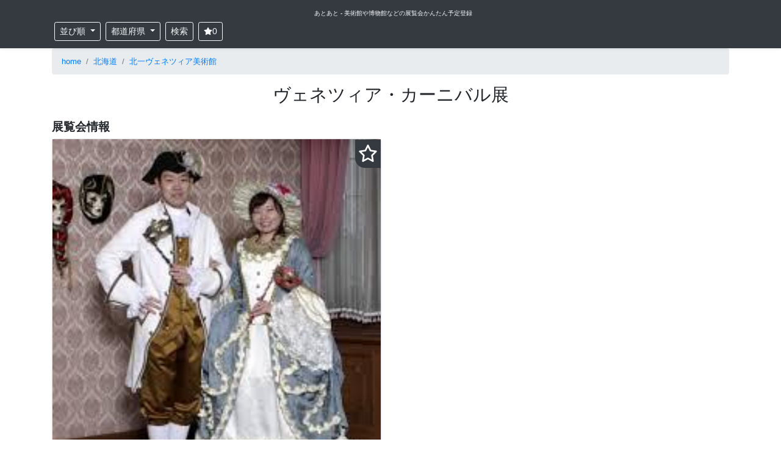

--- FILE ---
content_type: text/html; charset=UTF-8
request_url: https://atoato.net/events/18218
body_size: 13710
content:
<!DOCTYPE html>
<html lang='ja'>
<head>
  <script src="https://www.googleoptimize.com/optimize.js?id=OPT-NQB3XSW"></script>
  <title>ヴェネツィア・カーニバル展｜北一ヴェネツィア美術館｜あとあと</title>
  <meta charset="UTF-8">
  <meta name="viewport" content="width=device-width, initial-scale=1, shrink-to-fit=no">
  <meta name="format-detection" content="telephone=no">
  <meta name="description" content="「ヴェネツィア・カーニバル展」は、北一ヴェネツィア美術館 で 2023年11月28日から2024年2月26日 まで開催される展覧会です。">
  <meta name="thumbnail" content="https://atoato.net/storage/images/events/full/469d1f1ab08a6f61872162e495b4778f7fe72542.jpg">
  
  <meta property="og:locale" content="ja_JP">
  <meta property="og:type" content="article">
  <meta property="og:title" content="ヴェネツィア・カーニバル展｜北一ヴェネツィア美術館">
  <meta property="og:url" content="https://atoato.net/events/18218">
  <meta property="og:site_name" content="あとあと">
  <meta property="og:description" content="「ヴェネツィア・カーニバル展」は、北一ヴェネツィア美術館 で 2023年11月28日から2024年2月26日 まで開催される展覧会です。">
  <meta property="og:image" content="https://atoato.net/ogimage/full/469d1f1ab08a6f61872162e495b4778f7fe72542.jpg">
  <meta name="twitter:title" content="ヴェネツィア・カーニバル展｜北一ヴェネツィア美術館">
  <meta name="twitter:description" content="「ヴェネツィア・カーニバル展」は、北一ヴェネツィア美術館 で 2023年11月28日から2024年2月26日 まで開催される展覧会です。">
  <meta name="twitter:image" content="https://atoato.net/ogimage/full/469d1f1ab08a6f61872162e495b4778f7fe72542.jpg">
  <meta name="twitter:card" content="summary_large_image" />
  <meta name="twitter:site" content="@atoatonet" />
    <link rel="canonical" href="https://atoato.net/events/18218">

  <link rel="stylesheet" href="https://cdn.jsdelivr.net/npm/bootstrap@4.5.3/dist/css/bootstrap.min.css">
  <link rel="stylesheet" href="https://atoato.net/css/album.css">
  <link rel="shortcut icon" href="/favicon.ico">
  <style>
    .pagination {
      justify-content: center;
    }

    h1 {
      font-size: 1.8rem;
    }

    h2, h3, h4 {
      font-size: 1.2rem;
      font-weight: bold;
    }

    h3.card-title {
      font-size: 1rem;
      font-weight: normal;
      margin: 0;
      padding: 0;
    }

    li.breadcrumb-item {
      font-size: 0.8rem;
    }

    #note-container h2 {
      padding: 0.5rem;
      background-color: #eeeeee;
    }

    #note-container h3 {
      background: linear-gradient(transparent 50%, #eeeeee 50%);
    }

    .fa {
      width: 1em;
      height: 1em;
      margin: 0 0;
      vertical-align: -0.125em;
      fill: currentColor;
      stroke: currentColor;
      stroke-width: 0;
    }

    .btn-clip {
      color: yellow;
      background: #343a40;
      padding: 5px;
      border-radius: 0 0 0 1rem;
    }

    .btn-clip-on {
      color: yellow;
    }

    .btn-clip-off {
      color: white;
    }

  </style>
  <script type="text/javascript">
  (function(c,l,a,r,i,t,y){
      c[a]=c[a]||function(){(c[a].q=c[a].q||[]).push(arguments)};
      t=l.createElement(r);t.async=1;t.src="https://www.clarity.ms/tag/"+i;
      y=l.getElementsByTagName(r)[0];y.parentNode.insertBefore(t,y);
  })(window, document, "clarity", "script", "5lrqr7ifmh");
</script>
  <script type="application/ld+json">
  {
  "@context": "https://schema.org",
  "@type": "Event",
  "name": "ヴェネツィア・カーニバル展",
  "startDate": "2023-11-28",
  "endDate": "2024-02-26",
  "description": "「ヴェネツィア・カーニバル展」は、北一ヴェネツィア美術館 で 2023年11月28日から2024年2月26日 まで開催される展覧会です。",
  "location": {
    "@type": "Place",
    "name": "北一ヴェネツィア美術館",
    "address": {
      "@type": "PostalAddress",
      "streetAddress": "北海道小樽市堺町5-27",
      "addressCountry": "JP"
    }
  },
  "offers": {
    "@type": "Offer",
    "availability": "https://schema.org/InStock"
  },
  "performer": {
    "@type": "PerformingGroup",
    "name": "北一ヴェネツィア美術館"
  },
  "image": [
    "https://atoato.net/storage/images/events/full/469d1f1ab08a6f61872162e495b4778f7fe72542.jpg"
   ]
}</script>
<script type="application/ld+json">
  {
    "@context": "https://schema.org",
    "@type": "BreadcrumbList",
    "itemListElement": [
        {
        "@type": "ListItem",
        "position": 1,
        "name": "home",
        "item": "https://atoato.net"
    }
            ,
            {
        "@type": "ListItem",
        "position": 2,
        "name": "北海道",
        "item": "https://atoato.net/events?prefecture=%E5%8C%97%E6%B5%B7%E9%81%93"
    }
            ,
            {
        "@type": "ListItem",
        "position": 3,
        "name": "北一ヴェネツィア美術館",
        "item": "https://atoato.net/museums/17"
    }
            ,
            {
        "@type": "ListItem",
        "position": 4,
        "name": "ヴェネツィア・カーニバル展",
        "item": "https://atoato.net/events/18218"
    }
            ]
}
</script>
  <!-- Global site tag (gtag.js) - Google Analytics -->
<script async src="https://www.googletagmanager.com/gtag/js?id=UA-117242872-2"></script>
<script>
  window.dataLayer = window.dataLayer || [];
  function gtag(){dataLayer.push(arguments);}
  gtag('js', new Date());
  gtag('config', 'UA-117242872-2');

  var trackOutboundLink = function(url) {
    gtag('event', 'click', {
      'event_category': 'outbound',
      'event_label': url,
      'transport_type': 'beacon',
      'event_callback': function(){document.location = url;}
    });
  }

  var trackClip = function(event_id) {
    gtag('event', 'add_myclip', {
      'event_category': 'clip',
      'event_label': event_id,
      'value': '0',
      'non_interaction': true
    });
  }  
</script>
  <script data-ad-client="ca-pub-5567505166457441" async src="https://pagead2.googlesyndication.com/pagead/js/adsbygoogle.js?client=ca-pub-5567505166457441" crossorigin="anonymous"></script>
</head>
<body>
<svg xmlns="http://www.w3.org/2000/svg" xmlns:xlink="http://www.w3.org/1999/xlink" style="display:none;">
<!--
This SVG is used in combination with some of the following libraries:
Font Awesome Free 5.8.2 by @fontawesome  - https://fontawesome.com
License - https://fontawesome.com/license/free (Icons: CC BY 4.0, Fonts: SIL OFL 1.1, Code: MIT License)
-->
  <defs>
  <symbol id="fa-search" viewBox="0 0 512 512"><path fill="currentColor" d="M505 442.7L405.3 343c-4.5-4.5-10.6-7-17-7H372c27.6-35.3 44-79.7 44-128C416 93.1 322.9 0 208 0S0 93.1 0 208s93.1 208 208 208c48.3 0 92.7-16.4 128-44v16.3c0 6.4 2.5 12.5 7 17l99.7 99.7c9.4 9.4 24.6 9.4 33.9 0l28.3-28.3c9.4-9.4 9.4-24.6.1-34zM208 336c-70.7 0-128-57.2-128-128 0-70.7 57.2-128 128-128 70.7 0 128 57.2 128 128 0 70.7-57.2 128-128 128z"></path></symbol>
  <symbol id="fa-bars" viewBox="0 0 448 512"><path fill="currentColor" d="M16 132h416c8.837 0 16-7.163 16-16V76c0-8.837-7.163-16-16-16H16C7.163 60 0 67.163 0 76v40c0 8.837 7.163 16 16 16zm0 160h416c8.837 0 16-7.163 16-16v-40c0-8.837-7.163-16-16-16H16c-8.837 0-16 7.163-16 16v40c0 8.837 7.163 16 16 16zm0 160h416c8.837 0 16-7.163 16-16v-40c0-8.837-7.163-16-16-16H16c-8.837 0-16 7.163-16 16v40c0 8.837 7.163 16 16 16z"></path></symbol>
  <symbol id="fa-tag" viewBox="0 0 512 512"><path fill="currentColor" d="M0 252.118V48C0 21.49 21.49 0 48 0h204.118a48 48 0 0 1 33.941 14.059l211.882 211.882c18.745 18.745 18.745 49.137 0 67.882L293.823 497.941c-18.745 18.745-49.137 18.745-67.882 0L14.059 286.059A48 48 0 0 1 0 252.118zM112 64c-26.51 0-48 21.49-48 48s21.49 48 48 48 48-21.49 48-48-21.49-48-48-48z"></path></symbol>
  <symbol id="fa-twitter" viewBox="0 0 512 512"><path fill="currentColor" d="M459.37 151.716c.325 4.548.325 9.097.325 13.645 0 138.72-105.583 298.558-298.558 298.558-59.452 0-114.68-17.219-161.137-47.106 8.447.974 16.568 1.299 25.34 1.299 49.055 0 94.213-16.568 130.274-44.832-46.132-.975-84.792-31.188-98.112-72.772 6.498.974 12.995 1.624 19.818 1.624 9.421 0 18.843-1.3 27.614-3.573-48.081-9.747-84.143-51.98-84.143-102.985v-1.299c13.969 7.797 30.214 12.67 47.431 13.319-28.264-18.843-46.781-51.005-46.781-87.391 0-19.492 5.197-37.36 14.294-52.954 51.655 63.675 129.3 105.258 216.365 109.807-1.624-7.797-2.599-15.918-2.599-24.04 0-57.828 46.782-104.934 104.934-104.934 30.213 0 57.502 12.67 76.67 33.137 23.715-4.548 46.456-13.32 66.599-25.34-7.798 24.366-24.366 44.833-46.132 57.827 21.117-2.273 41.584-8.122 60.426-16.243-14.292 20.791-32.161 39.308-52.628 54.253z"></path></symbol>
  <symbol id="fa-facebook" viewBox="0 0 512 512"><path fill="currentColor" d="M504 256C504 119 393 8 256 8S8 119 8 256c0 123.78 90.69 226.38 209.25 245V327.69h-63V256h63v-54.64c0-62.15 37-96.48 93.67-96.48 27.14 0 55.52 4.84 55.52 4.84v61h-31.28c-30.8 0-40.41 19.12-40.41 38.73V256h68.78l-11 71.69h-57.78V501C413.31 482.38 504 379.78 504 256z"></path></symbol>
  <symbol id="fa-get-pocket" viewBox="0 0 448 512"><path fill="currentColor" d="M407.6 64h-367C18.5 64 0 82.5 0 104.6v135.2C0 364.5 99.7 464 224.2 464c124 0 223.8-99.5 223.8-224.2V104.6c0-22.4-17.7-40.6-40.4-40.6zm-162 268.5c-12.4 11.8-31.4 11.1-42.4 0C89.5 223.6 88.3 227.4 88.3 209.3c0-16.9 13.8-30.7 30.7-30.7 17 0 16.1 3.8 105.2 89.3 90.6-86.9 88.6-89.3 105.5-89.3 16.9 0 30.7 13.8 30.7 30.7 0 17.8-2.9 15.7-114.8 123.2z"></path></symbol>
  <symbol id="fa-instagram" viewBox="0 0 448 512"><path fill="currentColor" d="M224.1 141c-63.6 0-114.9 51.3-114.9 114.9s51.3 114.9 114.9 114.9S339 319.5 339 255.9 287.7 141 224.1 141zm0 189.6c-41.1 0-74.7-33.5-74.7-74.7s33.5-74.7 74.7-74.7 74.7 33.5 74.7 74.7-33.6 74.7-74.7 74.7zm146.4-194.3c0 14.9-12 26.8-26.8 26.8-14.9 0-26.8-12-26.8-26.8s12-26.8 26.8-26.8 26.8 12 26.8 26.8zm76.1 27.2c-1.7-35.9-9.9-67.7-36.2-93.9-26.2-26.2-58-34.4-93.9-36.2-37-2.1-147.9-2.1-184.9 0-35.8 1.7-67.6 9.9-93.9 36.1s-34.4 58-36.2 93.9c-2.1 37-2.1 147.9 0 184.9 1.7 35.9 9.9 67.7 36.2 93.9s58 34.4 93.9 36.2c37 2.1 147.9 2.1 184.9 0 35.9-1.7 67.7-9.9 93.9-36.2 26.2-26.2 34.4-58 36.2-93.9 2.1-37 2.1-147.8 0-184.8zM398.8 388c-7.8 19.6-22.9 34.7-42.6 42.6-29.5 11.7-99.5 9-132.1 9s-102.7 2.6-132.1-9c-19.6-7.8-34.7-22.9-42.6-42.6-11.7-29.5-9-99.5-9-132.1s-2.6-102.7 9-132.1c7.8-19.6 22.9-34.7 42.6-42.6 29.5-11.7 99.5-9 132.1-9s102.7-2.6 132.1 9c19.6 7.8 34.7 22.9 42.6 42.6 11.7 29.5 9 99.5 9 132.1s2.7 102.7-9 132.1z"></path></symbol>
  <symbol id="fas-bookmark" viewBox="0 0 576 512"><path fill="currentColor" d="M381.2 150.3L524.9 171.5C536.8 173.2 546.8 181.6 550.6 193.1C554.4 204.7 551.3 217.3 542.7 225.9L438.5 328.1L463.1 474.7C465.1 486.7 460.2 498.9 450.2 506C440.3 513.1 427.2 514 416.5 508.3L288.1 439.8L159.8 508.3C149 514 135.9 513.1 126 506C116.1 498.9 111.1 486.7 113.2 474.7L137.8 328.1L33.58 225.9C24.97 217.3 21.91 204.7 25.69 193.1C29.46 181.6 39.43 173.2 51.42 171.5L195 150.3L259.4 17.97C264.7 6.954 275.9-.0391 288.1-.0391C300.4-.0391 311.6 6.954 316.9 17.97L381.2 150.3z"></path></symbol>
  <symbol id="far-bookmark" viewBox="0 0 576 512"><path fill="currentColor" d="M287.9 0C297.1 0 305.5 5.25 309.5 13.52L378.1 154.8L531.4 177.5C540.4 178.8 547.8 185.1 550.7 193.7C553.5 202.4 551.2 211.9 544.8 218.2L433.6 328.4L459.9 483.9C461.4 492.9 457.7 502.1 450.2 507.4C442.8 512.7 432.1 513.4 424.9 509.1L287.9 435.9L150.1 509.1C142.9 513.4 133.1 512.7 125.6 507.4C118.2 502.1 114.5 492.9 115.1 483.9L142.2 328.4L31.11 218.2C24.65 211.9 22.36 202.4 25.2 193.7C28.03 185.1 35.5 178.8 44.49 177.5L197.7 154.8L266.3 13.52C270.4 5.249 278.7 0 287.9 0L287.9 0zM287.9 78.95L235.4 187.2C231.9 194.3 225.1 199.3 217.3 200.5L98.98 217.9L184.9 303C190.4 308.5 192.9 316.4 191.6 324.1L171.4 443.7L276.6 387.5C283.7 383.7 292.2 383.7 299.2 387.5L404.4 443.7L384.2 324.1C382.9 316.4 385.5 308.5 391 303L476.9 217.9L358.6 200.5C350.7 199.3 343.9 194.3 340.5 187.2L287.9 78.95z"></path></symbol>
  
  <symbol id="fa-th-large" viewBox="0 0 512 512"><path fill="currentColor" d="M296 32h192c13.255 0 24 10.745 24 24v160c0 13.255-10.745 24-24 24H296c-13.255 0-24-10.745-24-24V56c0-13.255 10.745-24 24-24zm-80 0H24C10.745 32 0 42.745 0 56v160c0 13.255 10.745 24 24 24h192c13.255 0 24-10.745 24-24V56c0-13.255-10.745-24-24-24zM0 296v160c0 13.255 10.745 24 24 24h192c13.255 0 24-10.745 24-24V296c0-13.255-10.745-24-24-24H24c-13.255 0-24 10.745-24 24zm296 184h192c13.255 0 24-10.745 24-24V296c0-13.255-10.745-24-24-24H296c-13.255 0-24 10.745-24 24v160c0 13.255 10.745 24 24 24z"></path></symbol>
  <symbol id="fa-th-list" viewBox="0 0 512 512"><path fill="currentColor" d="M149.333 216v80c0 13.255-10.745 24-24 24H24c-13.255 0-24-10.745-24-24v-80c0-13.255 10.745-24 24-24h101.333c13.255 0 24 10.745 24 24zM0 376v80c0 13.255 10.745 24 24 24h101.333c13.255 0 24-10.745 24-24v-80c0-13.255-10.745-24-24-24H24c-13.255 0-24 10.745-24 24zM125.333 32H24C10.745 32 0 42.745 0 56v80c0 13.255 10.745 24 24 24h101.333c13.255 0 24-10.745 24-24V56c0-13.255-10.745-24-24-24zm80 448H488c13.255 0 24-10.745 24-24v-80c0-13.255-10.745-24-24-24H205.333c-13.255 0-24 10.745-24 24v80c0 13.255 10.745 24 24 24zm-24-424v80c0 13.255 10.745 24 24 24H488c13.255 0 24-10.745 24-24V56c0-13.255-10.745-24-24-24H205.333c-13.255 0-24 10.745-24 24zm24 264H488c13.255 0 24-10.745 24-24v-80c0-13.255-10.745-24-24-24H205.333c-13.255 0-24 10.745-24 24v80c0 13.255 10.745 24 24 24z"></path></symbol>
  </defs>
</svg>
  <header class="sticky-top">
    <div class="navbar-dark bg-dark shadow-sm p-2">
      <div class='container text-center'>
        <a href="/" class="text-light ml-2" style='font-size:10px'>
          あとあと - 美術館や博物館などの展覧会かんたん予定登録
        </a>
      </div>
      <div class="container d-flex justify-content-between flex-nowrap">
        <div class="m-1 btn-group">
          <div class="dropdown">
            <button type="button" class="btn btn-outline-light dropdown-toggle btn-sm mr-2" id="dropdownMenuButton" data-toggle="dropdown" aria-haspopup="true" aria-expanded="false">
              並び順
            </button>
            <div class="dropdown-menu" aria-labelledby="dropdownMenuButton">
                            <a class="dropdown-item " href="https://atoato.net/events?orderby=1">終了間近</a>
                            <a class="dropdown-item " href="https://atoato.net/events?orderby=2">最新追加</a>
                          </div>
          </div>

          <div>
            <button id="search_btn_pref" type="button" class="btn btn-outline-light dropdown-toggle btn-sm" data-toggle="modal" data-target="#prefModal" aria-haspopup="true" aria-expanded="false">
              都道府県
            </button>
          </div>

          <div class='ml-2'>
            <button type="button" class="btn btn-outline-light btn-sm" data-toggle="modal" data-target="#searchModal" id="buttonSearchModal">
            検索
            </button>
          </div>

          <div class='ml-2'>
            <button type="button" class="btn btn-outline-light btn-sm" id="btn-myclip" data-toggle="modal" data-target="#myclipsModal" aria-haspopup="true" aria-expanded="false">
            <svg class="fa fas-bookmark"><use xlink:href="#fas-bookmark"/></svg><span class='clips-count'>0</span>
            </button>
          </div>
        </div>
      </div>
    </div>
  </header>

  <div class='container'>
<nav aria-label="パンくずリスト">
<ol class="breadcrumb">
<li class="breadcrumb-item"><a href='https://atoato.net' title='home'>home</a></li>
<li class="breadcrumb-item"><a href='https://atoato.net/events?prefecture=%E5%8C%97%E6%B5%B7%E9%81%93' title='北海道'>北海道</a></li>
<li class="breadcrumb-item"><a href='https://atoato.net/museums/17' title='北一ヴェネツィア美術館'>北一ヴェネツィア美術館</a></li>

</ol>
</nav>
</div>
  <main role="main">
    <section class="text-center">
      <div class="container">
        <h1 class="mt-3">ヴェネツィア・カーニバル展</h1>
        
      </div>
    </section>

    <div class="container">

  <div class="text-center mb-3">
    <div class="row">

      <div class="col-sm-6">

        <h2 class='text-left mt-3'>展覧会情報</h2>

        <div class="border shadow-sm rounded">
          
                                   
                                <img width="540" height="764" style="width:100%; height:auto;" src="/storage/images/events/full/469d1f1ab08a6f61872162e495b4778f7fe72542.jpg" class="img-fluid eyecatch" alt="ヴェネツィア・カーニバル展" title="ヴェネツィア・カーニバル展">
                              <span style='font-size:2rem;position:absolute;right:1rem;cursor:pointer;'><span class="btn-clip" data-event-id='18218'><svg class="fa fas-bookmark"><use xlink:href="#fas-bookmark"/></svg></span></span>
        </div>

        <div class="rounded my-3 p-2  bg-dark text-white  ">
          <a class="btn my-2 shadow-sm btn-sm btn-info disabled" href="https://timetr.ee/ne?category=2&amp;title=[北海道]ヴェネツィア・カーニバル展&amp;location=北一ヴェネツィア美術館&amp;note=2023年11月28日~2024年2月26日&amp;url=https://atoato.net/events/18218" rel="nofollow noopener noreferrer" onclick="trackOutboundLink('https://timetr.ee/ne?category=2&amp;title=[北海道]ヴェネツィア・カーニバル展&amp;location=北一ヴェネツィア美術館&amp;note=2023年11月28日~2024年2月26日&amp;url=https://atoato.net/events/18218'); return false;">TimeTreeで予定登録する</a>
          <a class="btn my-2 shadow-sm btn-sm btn-primary disabled" href="http://www.google.com/calendar/event?action=TEMPLATE&amp;text=ヴェネツィア・カーニバル展&amp;details=2023年11月28日~2024年2月26日&lt;br /&gt;https://atoato.net/events/18218&amp;location=北一ヴェネツィア美術館&amp;dates=20231128/20240226" rel="nofollow noopener noreferrer" onclick="trackOutboundLink('http://www.google.com/calendar/event?action=TEMPLATE&amp;text=ヴェネツィア・カーニバル展&amp;details=2023年11月28日~2024年2月26日&lt;br /&gt;https://atoato.net/events/18218&amp;location=北一ヴェネツィア美術館&amp;dates=20231128/20240226'); return false;">Googleで予定登録する</a>

          <div class="">
                          <span class='text-muted'>終了<small>（予定登録はできません）</small></span>
                        </div>
        </div>

        <div class='bg-light p-2 rounded'>
          <div class="text-left">
            <h3>開催期間</h3>
            <div class="text-muted">2023年11月28日 〜 2024年2月26日 まで</div>
          </div>

          
          <div class="text-left my-3">
            <h4>会場</h4>
            <div>
              <a href="https://atoato.net/museums/17" title='北一ヴェネツィア美術館'>北一ヴェネツィア美術館</a>
              【<a href="https://www.google.com/maps/search/?api=1&query=北海道小樽市堺町5-27 北一ヴェネツィア美術館" title='北一ヴェネツィア美術館の所在地' rel='nofollow noopener noreferrer' target="_blank">北海道小樽市堺町5-27</a>】
            </div>
          </div>
        </div>

        <div>
          <div class="mt-2 mb-1 bg-light rounded">
                      <script async src="https://pagead2.googlesyndication.com/pagead/js/adsbygoogle.js?client=ca-pub-5567505166457441" crossorigin="anonymous"></script>
<!-- display_wide -->
<ins class="adsbygoogle"
     style="display:block"
     data-ad-client="ca-pub-5567505166457441"
     data-ad-slot="3680074184"
     data-ad-format="auto"
     data-full-width-responsive="true"></ins>
<script>
     (adsbygoogle = window.adsbygoogle || []).push({});
</script>
                    </div>

          <a href="https://venezia-museum.or.jp/" class="btn btn-primary shadow-sm" rel='nofollow noopener noreferrer' target="_blank" title="展覧会公式サイトへ行く"><b>» 展覧会公式サイトへ行く</b></a>
        </div>

        <div class="my-4 text-center sns-share">
  <div><span class="text-muted"><small>この展覧会をSNSでシェアしよう！</small></span></div>
  <a class="btn btn-light" title="twitterでシェア" alt="twitterでシェア" href="https://twitter.com/share?url=https://atoato.net/events/18218&text=ヴェネツィア・カーニバル展｜北一ヴェネツィア美術館｜あとあと&related=atoatonet" target="_blank" rel="nofollow noopener noreferrer"><svg class="fa fa-twitter"><use xlink:href="#fa-twitter"/></svg></a>
  <a class="btn btn-light" title="facebookでシェア" alt="facebookでシェア" href="http://www.facebook.com/share.php?u=https://atoato.net/events/18218" target="_blank" rel="nofollow noopener noreferrer"><svg class="fa fa-facebook"><use xlink:href="#fa-facebook"/></svg></a>
  <a class="btn btn-light" title="hatenaでシェア" alt="hatenaでシェア" href="http://b.hatena.ne.jp/entry/https://atoato.net/events/18218" target="_blank" rel="nofollow noopener noreferrer"><span class='font-weight-bold'>B!</span></a>
  <a class="btn btn-light" title="pocketでシェア" alt="pocketでシェア" href="http://getpocket.com/edit?url=https://atoato.net/events/18218&title=ヴェネツィア・カーニバル展｜北一ヴェネツィア美術館｜あとあと" rel="nofollow noopener noreferrer" target="_blank"><svg class="fa fa-get-pocket"><use xlink:href="#fa-get-pocket"/></svg></a>
</div>
        

        
        <div class='list-group text-left my-5 ad-banner'>
          <a href="https://bit.ly/3qc0MLs" rel="nofollow noopener noreferrer" class="list-group-item p-2 list-group-item-action" onclick="trackOutboundLink('https://bit.ly/3qc0MLs'); return false;" target='_blank'>
            <div class="media">
              <img src="[data-uri]" data-src="https://atoato.net/storage/images/ad/monobuzz_eyecatch.jpg" class="rounded border lazyload" width="178" height="178" style='width:178px;height:178px;' alt="単眼鏡のおすすめはビクセン マルチモノキュラー。美術鑑賞に必携でしょ！" title="単眼鏡のおすすめはビクセン マルチモノキュラー。美術鑑賞に必携でしょ！">
              <noscript><img src="https://atoato.net/storage/images/ad/monobuzz_eyecatch.jpg" alt="単眼鏡のおすすめはビクセン マルチモノキュラー。美術鑑賞に必携でしょ！"></noscript>
              <div class="media-body align-self-center ml-2">
                <div><b>人気の単眼鏡を徹底比較</b>：美術鑑賞が数倍楽しめる単眼鏡のおすすめ理由も紹介！</div>
              </div>
            </div>
          </a>

          
        </div>
      </div>

      <div class="col-sm-6 text-left">

        <div class='mt-3 mb-3'>
          <h2>同じ会場の展覧会</h2>
           <div class="list-group">


<div class="position-relative mb-2">
<a href="https://atoato.net/events/20557" title="アートなガラスのいきもの展－巨匠が生み出す“命のかたち”－" class="list-group-item clearfix p-2 list-group-item-action  bg-dark text-white  ">
    <div class='media'>
        
        
                    <img src="/storage/images/nodata.png" width="180" height="180" alt="アートなガラスのいきもの展－巨匠が生み出す“命のかたち”－ の展覧会画像" class="rounded border mr-2">
                <div class='media-body'>
        <h3 class='card-title mt-1 mb-2 font-weight-bold'>アートなガラスのいきもの展－巨匠が生み出す“命のかたち”－</h3>
        <div>
        北一ヴェネツィア美術館
        </br>
                                    <span><span class='font-weight-bold'>終了</span> 2025年4月15日〜2025年8月25日
                        </div>
        </div>
    </div>
</a>
<a class="badge badge-sm badge-dark shadow-sm my-2 ml-1 position-absolute" style='left:0;top:0;z-index:10;' href="https://atoato.net/events?prefecture=%E5%8C%97%E6%B5%B7%E9%81%93" title="北海道の展覧会">北海道</a>
<span style='font-size:1rem;position:absolute;left:163px;top:12px;cursor:pointer;z-index:11;' class='shadow-sm'><span rel='nofollow noopener noreferrer' class="m-0 btn-clip" data-event-id='20557'><svg class="fa fas-bookmark"><use xlink:href="#fas-bookmark"/></svg></span></span>
</div>



<div class="position-relative mb-2">
<a href="https://atoato.net/events/20345" title="ヴェネツィアガラスの巨匠展－世界を魅了する至高の芸術－" class="list-group-item clearfix p-2 list-group-item-action  bg-dark text-white  ">
    <div class='media'>
        
        
                    <img src="/storage/images/nodata.png" width="180" height="180" alt="ヴェネツィアガラスの巨匠展－世界を魅了する至高の芸術－ の展覧会画像" class="rounded border mr-2">
                <div class='media-body'>
        <h3 class='card-title mt-1 mb-2 font-weight-bold'>ヴェネツィアガラスの巨匠展－世界を魅了する至高の芸術－</h3>
        <div>
        北一ヴェネツィア美術館
        </br>
                                    <span><span class='font-weight-bold'>終了</span> 2024年12月3日〜2025年3月3日
                        </div>
        </div>
    </div>
</a>
<a class="badge badge-sm badge-dark shadow-sm my-2 ml-1 position-absolute" style='left:0;top:0;z-index:10;' href="https://atoato.net/events?prefecture=%E5%8C%97%E6%B5%B7%E9%81%93" title="北海道の展覧会">北海道</a>
<span style='font-size:1rem;position:absolute;left:163px;top:12px;cursor:pointer;z-index:11;' class='shadow-sm'><span rel='nofollow noopener noreferrer' class="m-0 btn-clip" data-event-id='20345'><svg class="fa fas-bookmark"><use xlink:href="#fas-bookmark"/></svg></span></span>
</div>



<div class="position-relative mb-2">
<a href="https://atoato.net/events/19991" title="ヴェネツィアガラスの水族館－色とりどりに輝く海の世界－" class="list-group-item clearfix p-2 list-group-item-action  bg-dark text-white  ">
    <div class='media'>
        
                            
                    <img src="/storage/images/events/small/32da3944601ed00f54e62c25a03d9fb8b9c1cbc5.jpg" width="180" height="180" alt="ヴェネツィアガラスの水族館－色とりどりに輝く海の世界－ の展覧会画像" class="rounded border mr-2">
                <div class='media-body'>
        <h3 class='card-title mt-1 mb-2 font-weight-bold'>ヴェネツィアガラスの水族館－色とりどりに輝く海の世界－</h3>
        <div>
        北一ヴェネツィア美術館
        </br>
                                    <span><span class='font-weight-bold'>終了</span> 2024年6月4日〜2024年9月2日
                        </div>
        </div>
    </div>
</a>
<a class="badge badge-sm badge-dark shadow-sm my-2 ml-1 position-absolute" style='left:0;top:0;z-index:10;' href="https://atoato.net/events?prefecture=%E5%8C%97%E6%B5%B7%E9%81%93" title="北海道の展覧会">北海道</a>
<span style='font-size:1rem;position:absolute;left:163px;top:12px;cursor:pointer;z-index:11;' class='shadow-sm'><span rel='nofollow noopener noreferrer' class="m-0 btn-clip" data-event-id='19991'><svg class="fa fas-bookmark"><use xlink:href="#fas-bookmark"/></svg></span></span>
</div>



<div class="position-relative mb-2">
<a href="https://atoato.net/events/19517" title="ヴィットリオ・コスタンティーニの世界—ヴェネツィアガラスのきらめく息吹—" class="list-group-item clearfix p-2 list-group-item-action  bg-dark text-white  ">
    <div class='media'>
        
                            
                    <img loading="lazy" src="[data-uri]" data-src="/storage/images/events/small/6de72f0040169ffb17892601bf11105fa79897b3.jpg" width="180" height="180" alt="ヴィットリオ・コスタンティーニの世界—ヴェネツィアガラスのきらめく息吹— の展覧会画像" title="ヴィットリオ・コスタンティーニの世界—ヴェネツィアガラスのきらめく息吹— の展覧会画像" class="rounded border lazyload mr-2">
            <noscript><img src="/storage/images/events/small/6de72f0040169ffb17892601bf11105fa79897b3.jpg" width="180" height="180" alt="ヴィットリオ・コスタンティーニの世界—ヴェネツィアガラスのきらめく息吹— の展覧会画像" class="rounded border mr-2"></noscript>
                <div class='media-body'>
        <h3 class='card-title mt-1 mb-2 font-weight-bold'>ヴィットリオ・コスタンティーニの世界—ヴェネツィアガラスのきらめく息吹—</h3>
        <div>
        北一ヴェネツィア美術館
        </br>
                                    <span><span class='font-weight-bold'>終了</span> 2024年2月27日〜2024年6月3日
                        </div>
        </div>
    </div>
</a>
<a class="badge badge-sm badge-dark shadow-sm my-2 ml-1 position-absolute" style='left:0;top:0;z-index:10;' href="https://atoato.net/events?prefecture=%E5%8C%97%E6%B5%B7%E9%81%93" title="北海道の展覧会">北海道</a>
<span style='font-size:1rem;position:absolute;left:163px;top:12px;cursor:pointer;z-index:11;' class='shadow-sm'><span rel='nofollow noopener noreferrer' class="m-0 btn-clip" data-event-id='19517'><svg class="fa fas-bookmark"><use xlink:href="#fas-bookmark"/></svg></span></span>
</div>



<div class="position-relative mb-2">
<a href="https://atoato.net/events/17856" title="ゴッホ・モザイクガラス絵画展—ヴェネツィアガラスが描くゴッホの色彩と迫力—" class="list-group-item clearfix p-2 list-group-item-action  bg-dark text-white  ">
    <div class='media'>
        
                            
                    <img loading="lazy" src="[data-uri]" data-src="/storage/images/events/small/bd8d41ef13dd5804e21d3e8a88b1ee200d7017db.jpg" width="180" height="180" alt="ゴッホ・モザイクガラス絵画展—ヴェネツィアガラスが描くゴッホの色彩と迫力— の展覧会画像" title="ゴッホ・モザイクガラス絵画展—ヴェネツィアガラスが描くゴッホの色彩と迫力— の展覧会画像" class="rounded border lazyload mr-2">
            <noscript><img src="/storage/images/events/small/bd8d41ef13dd5804e21d3e8a88b1ee200d7017db.jpg" width="180" height="180" alt="ゴッホ・モザイクガラス絵画展—ヴェネツィアガラスが描くゴッホの色彩と迫力— の展覧会画像" class="rounded border mr-2"></noscript>
                <div class='media-body'>
        <h3 class='card-title mt-1 mb-2 font-weight-bold'>ゴッホ・モザイクガラス絵画展—ヴェネツィアガラスが描くゴッホの色彩と迫力—</h3>
        <div>
        北一ヴェネツィア美術館
        </br>
                                    <span><span class='font-weight-bold'>終了</span> 2023年8月29日〜2024年2月26日
                        </div>
        </div>
    </div>
</a>
<a class="badge badge-sm badge-dark shadow-sm my-2 ml-1 position-absolute" style='left:0;top:0;z-index:10;' href="https://atoato.net/events?prefecture=%E5%8C%97%E6%B5%B7%E9%81%93" title="北海道の展覧会">北海道</a>
<span style='font-size:1rem;position:absolute;left:163px;top:12px;cursor:pointer;z-index:11;' class='shadow-sm'><span rel='nofollow noopener noreferrer' class="m-0 btn-clip" data-event-id='17856'><svg class="fa fas-bookmark"><use xlink:href="#fas-bookmark"/></svg></span></span>
</div>



<div class="position-relative mb-2">
<a href="https://atoato.net/events/17142" title="ゴッホ・モザイクガラス絵画展" class="list-group-item clearfix p-2 list-group-item-action  bg-dark text-white  ">
    <div class='media'>
        
                            
                    <img loading="lazy" src="[data-uri]" data-src="/storage/images/events/small/7a678a16d150cdf2bf96e19cba41771fa2f14de7.jpg" width="180" height="180" alt="ゴッホ・モザイクガラス絵画展 の展覧会画像" title="ゴッホ・モザイクガラス絵画展 の展覧会画像" class="rounded border lazyload mr-2">
            <noscript><img src="/storage/images/events/small/7a678a16d150cdf2bf96e19cba41771fa2f14de7.jpg" width="180" height="180" alt="ゴッホ・モザイクガラス絵画展 の展覧会画像" class="rounded border mr-2"></noscript>
                <div class='media-body'>
        <h3 class='card-title mt-1 mb-2 font-weight-bold'>ゴッホ・モザイクガラス絵画展</h3>
        <div>
        北一ヴェネツィア美術館
        </br>
                                    <span><span class='font-weight-bold'>終了</span> 2023年8月29日〜2023年11月27日
                        </div>
        </div>
    </div>
</a>
<a class="badge badge-sm badge-dark shadow-sm my-2 ml-1 position-absolute" style='left:0;top:0;z-index:10;' href="https://atoato.net/events?prefecture=%E5%8C%97%E6%B5%B7%E9%81%93" title="北海道の展覧会">北海道</a>
<span style='font-size:1rem;position:absolute;left:163px;top:12px;cursor:pointer;z-index:11;' class='shadow-sm'><span rel='nofollow noopener noreferrer' class="m-0 btn-clip" data-event-id='17142'><svg class="fa fas-bookmark"><use xlink:href="#fas-bookmark"/></svg></span></span>
</div>



<div class="position-relative mb-2">
<a href="https://atoato.net/events/16453" title="ヴェネツィアガラスの生き物展" class="list-group-item clearfix p-2 list-group-item-action  bg-dark text-white  ">
    <div class='media'>
        
                            
                    <img loading="lazy" src="[data-uri]" data-src="/storage/images/events/small/c8023ebd98fa87e3ed55d757fbd32d9e5da9caa8.jpg" width="180" height="180" alt="ヴェネツィアガラスの生き物展 の展覧会画像" title="ヴェネツィアガラスの生き物展 の展覧会画像" class="rounded border lazyload mr-2">
            <noscript><img src="/storage/images/events/small/c8023ebd98fa87e3ed55d757fbd32d9e5da9caa8.jpg" width="180" height="180" alt="ヴェネツィアガラスの生き物展 の展覧会画像" class="rounded border mr-2"></noscript>
                <div class='media-body'>
        <h3 class='card-title mt-1 mb-2 font-weight-bold'>ヴェネツィアガラスの生き物展</h3>
        <div>
        北一ヴェネツィア美術館
        </br>
                                    <span><span class='font-weight-bold'>終了</span> 2023年6月13日〜2023年8月28日
                        </div>
        </div>
    </div>
</a>
<a class="badge badge-sm badge-dark shadow-sm my-2 ml-1 position-absolute" style='left:0;top:0;z-index:10;' href="https://atoato.net/events?prefecture=%E5%8C%97%E6%B5%B7%E9%81%93" title="北海道の展覧会">北海道</a>
<span style='font-size:1rem;position:absolute;left:163px;top:12px;cursor:pointer;z-index:11;' class='shadow-sm'><span rel='nofollow noopener noreferrer' class="m-0 btn-clip" data-event-id='16453'><svg class="fa fas-bookmark"><use xlink:href="#fas-bookmark"/></svg></span></span>
</div>



<div class="position-relative mb-2">
<a href="https://atoato.net/events/16739" title="ヴェネツィアガラスの生き物展—ガラスに込められた生命の輝き—" class="list-group-item clearfix p-2 list-group-item-action  bg-dark text-white  ">
    <div class='media'>
        
                            
                    <img loading="lazy" src="[data-uri]" data-src="/storage/images/events/small/50b1418e726acab00f19c287ac5fcf62177b9ba7.jpg" width="180" height="180" alt="ヴェネツィアガラスの生き物展—ガラスに込められた生命の輝き— の展覧会画像" title="ヴェネツィアガラスの生き物展—ガラスに込められた生命の輝き— の展覧会画像" class="rounded border lazyload mr-2">
            <noscript><img src="/storage/images/events/small/50b1418e726acab00f19c287ac5fcf62177b9ba7.jpg" width="180" height="180" alt="ヴェネツィアガラスの生き物展—ガラスに込められた生命の輝き— の展覧会画像" class="rounded border mr-2"></noscript>
                <div class='media-body'>
        <h3 class='card-title mt-1 mb-2 font-weight-bold'>ヴェネツィアガラスの生き物展—ガラスに込められた生命の輝き—</h3>
        <div>
        北一ヴェネツィア美術館
        </br>
                                    <span><span class='font-weight-bold'>終了</span> 2023年6月13日〜2023年8月28日
                        </div>
        </div>
    </div>
</a>
<a class="badge badge-sm badge-dark shadow-sm my-2 ml-1 position-absolute" style='left:0;top:0;z-index:10;' href="https://atoato.net/events?prefecture=%E5%8C%97%E6%B5%B7%E9%81%93" title="北海道の展覧会">北海道</a>
<span style='font-size:1rem;position:absolute;left:163px;top:12px;cursor:pointer;z-index:11;' class='shadow-sm'><span rel='nofollow noopener noreferrer' class="m-0 btn-clip" data-event-id='16739'><svg class="fa fas-bookmark"><use xlink:href="#fas-bookmark"/></svg></span></span>
</div>



<div class="position-relative mb-2">
<a href="https://atoato.net/events/16005" title="華やぎのヴェネツィアン・グラス展—貴族が愛した至高の芸術—" class="list-group-item clearfix p-2 list-group-item-action  bg-dark text-white  ">
    <div class='media'>
        
                            
                    <img loading="lazy" src="[data-uri]" data-src="/storage/images/events/small/5eef34b12caedef1ed80d06affedf48f692806fe.jpg" width="180" height="180" alt="華やぎのヴェネツィアン・グラス展—貴族が愛した至高の芸術— の展覧会画像" title="華やぎのヴェネツィアン・グラス展—貴族が愛した至高の芸術— の展覧会画像" class="rounded border lazyload mr-2">
            <noscript><img src="/storage/images/events/small/5eef34b12caedef1ed80d06affedf48f692806fe.jpg" width="180" height="180" alt="華やぎのヴェネツィアン・グラス展—貴族が愛した至高の芸術— の展覧会画像" class="rounded border mr-2"></noscript>
                <div class='media-body'>
        <h3 class='card-title mt-1 mb-2 font-weight-bold'>華やぎのヴェネツィアン・グラス展—貴族が愛した至高の芸術—</h3>
        <div>
        北一ヴェネツィア美術館
        </br>
                                    <span><span class='font-weight-bold'>終了</span> 2023年4月11日〜2023年6月12日
                        </div>
        </div>
    </div>
</a>
<a class="badge badge-sm badge-dark shadow-sm my-2 ml-1 position-absolute" style='left:0;top:0;z-index:10;' href="https://atoato.net/events?prefecture=%E5%8C%97%E6%B5%B7%E9%81%93" title="北海道の展覧会">北海道</a>
<span style='font-size:1rem;position:absolute;left:163px;top:12px;cursor:pointer;z-index:11;' class='shadow-sm'><span rel='nofollow noopener noreferrer' class="m-0 btn-clip" data-event-id='16005'><svg class="fa fas-bookmark"><use xlink:href="#fas-bookmark"/></svg></span></span>
</div>



<div class="position-relative mb-2">
<a href="https://atoato.net/events/14640" title="ヴェネツィアレースガラス展—ガラスの糸が紡ぐ美しきレースの世界—" class="list-group-item clearfix p-2 list-group-item-action  bg-dark text-white  ">
    <div class='media'>
        
                            
                    <img loading="lazy" src="[data-uri]" data-src="/storage/images/events/small/ce169723b1b7650d8b2cc27e3d7f19ec45e8957f.jpg" width="180" height="180" alt="ヴェネツィアレースガラス展—ガラスの糸が紡ぐ美しきレースの世界— の展覧会画像" title="ヴェネツィアレースガラス展—ガラスの糸が紡ぐ美しきレースの世界— の展覧会画像" class="rounded border lazyload mr-2">
            <noscript><img src="/storage/images/events/small/ce169723b1b7650d8b2cc27e3d7f19ec45e8957f.jpg" width="180" height="180" alt="ヴェネツィアレースガラス展—ガラスの糸が紡ぐ美しきレースの世界— の展覧会画像" class="rounded border mr-2"></noscript>
                <div class='media-body'>
        <h3 class='card-title mt-1 mb-2 font-weight-bold'>ヴェネツィアレースガラス展—ガラスの糸が紡ぐ美しきレースの世界—</h3>
        <div>
        北一ヴェネツィア美術館
        </br>
                                    <span><span class='font-weight-bold'>終了</span> 2022年12月6日〜2023年4月10日
                        </div>
        </div>
    </div>
</a>
<a class="badge badge-sm badge-dark shadow-sm my-2 ml-1 position-absolute" style='left:0;top:0;z-index:10;' href="https://atoato.net/events?prefecture=%E5%8C%97%E6%B5%B7%E9%81%93" title="北海道の展覧会">北海道</a>
<span style='font-size:1rem;position:absolute;left:163px;top:12px;cursor:pointer;z-index:11;' class='shadow-sm'><span rel='nofollow noopener noreferrer' class="m-0 btn-clip" data-event-id='14640'><svg class="fa fas-bookmark"><use xlink:href="#fas-bookmark"/></svg></span></span>
</div>

</div>                    </div>

        <div class='my-3'>
                  </div>

        
      </div>

    </div>

  </div>
</div>



  </main>

  <footer class="text-muted">
    <div class="container">
      <div class="text-right">
        <a href="#">ページトップへもどる</a>
      </div>
      <div class='text-center'>
        created by <a href="https://twitter.com/atoatonet" target="_blank" rel='nofollow noopener noreferrer'>@atoatonet</a>. 
        <div style='font-size:0.8rem;'>
          <a href='https://atoato.net/disclaimer' title='免責事項' class='btn btn-sm btn-link my-2'>免責事項</a>
          <a href='https://atoato.net/privacy' title='プライバシーポリシー' class='btn btn-sm btn-link ml-2 my-2'>プライバシーポリシー</a>
          <a href='https://atoato.net/poster' title='展覧会スターアーカイブ' class='btn btn-sm btn-link ml-2 my-2'>展覧会ポスターアーカイブ</a>
        </div>
      </div>
    </div>
  </footer>


  <!-- Modal -->
  <div class="modal fade" id="searchModal" tabindex="-1" role="dialog" aria-labelledby="searchModalLabel" aria-hidden="true">
    <div class="modal-dialog" role="document">
      <div class="modal-content">
        <div class="modal-header">
          <div class="modal-title font-weight-bold" id="searchModalLabel">展覧会キーワード検索</div>
          <button type="button" class="close" data-dismiss="modal" aria-label="Close">
            <span aria-hidden="true">&times;</span>
          </button>
        </div>
        <div class="modal-body">
          <div class="gcse-search"></div>
          <div class='mt-0 text-muted text-center'><small>例）大阪　若冲</small></div>
        </div>
      </div>
    </div>
  </div>

  <div class="modal fade" id="prefModal" tabindex="-1" role="dialog" aria-labelledby="prefModalLabel" aria-hidden="true">
    <div class="modal-dialog modal-dialog-scrollable" role="document">
      <div class="modal-content">
        <div class="modal-header">
          <div class="modal-title" id="prefModalLabel">都道府県</div>
          <button type="button" class="close" data-dismiss="modal" aria-label="Close">
            <span aria-hidden="true">&times;</span>
          </button>
        </div>
        <div class="modal-body">

          <div id="pref_list">
                        <div><a href="https://atoato.net/events?prefecture=%E5%8C%97%E6%B5%B7%E9%81%93" class="font-weight-bold">北海道</a>
                          </div>
                        <div><a href="https://atoato.net/events?prefecture=%E6%9D%B1%E5%8C%97" class="font-weight-bold">東北</a>
                            <div>
                                <a href="https://atoato.net/events?prefecture=%E9%9D%92%E6%A3%AE%E7%9C%8C" class="mx-1"><small>青森県</small></a>
                                <a href="https://atoato.net/events?prefecture=%E5%B2%A9%E6%89%8B%E7%9C%8C" class="mx-1"><small>岩手県</small></a>
                                <a href="https://atoato.net/events?prefecture=%E5%AE%AE%E5%9F%8E%E7%9C%8C" class="mx-1"><small>宮城県</small></a>
                                <a href="https://atoato.net/events?prefecture=%E7%A7%8B%E7%94%B0%E7%9C%8C" class="mx-1"><small>秋田県</small></a>
                                <a href="https://atoato.net/events?prefecture=%E5%B1%B1%E5%BD%A2%E7%9C%8C" class="mx-1"><small>山形県</small></a>
                                <a href="https://atoato.net/events?prefecture=%E7%A6%8F%E5%B3%B6%E7%9C%8C" class="mx-1"><small>福島県</small></a>
                              </div>
                          </div>
                        <div><a href="https://atoato.net/events?prefecture=%E5%8D%97%E9%96%A2%E6%9D%B1" class="font-weight-bold">南関東</a>
                            <div>
                                <a href="https://atoato.net/events?prefecture=%E5%9F%BC%E7%8E%89%E7%9C%8C" class="mx-1"><small>埼玉県</small></a>
                                <a href="https://atoato.net/events?prefecture=%E5%8D%83%E8%91%89%E7%9C%8C" class="mx-1"><small>千葉県</small></a>
                                <a href="https://atoato.net/events?prefecture=%E6%9D%B1%E4%BA%AC%E9%83%BD" class="mx-1"><small>東京都</small></a>
                                <a href="https://atoato.net/events?prefecture=%E7%A5%9E%E5%A5%88%E5%B7%9D%E7%9C%8C" class="mx-1"><small>神奈川県</small></a>
                              </div>
                          </div>
                        <div><a href="https://atoato.net/events?prefecture=%E5%8C%97%E9%96%A2%E6%9D%B1%E3%83%BB%E7%94%B2%E4%BF%A1" class="font-weight-bold">北関東・甲信</a>
                            <div>
                                <a href="https://atoato.net/events?prefecture=%E8%8C%A8%E5%9F%8E%E7%9C%8C" class="mx-1"><small>茨城県</small></a>
                                <a href="https://atoato.net/events?prefecture=%E6%A0%83%E6%9C%A8%E7%9C%8C" class="mx-1"><small>栃木県</small></a>
                                <a href="https://atoato.net/events?prefecture=%E7%BE%A4%E9%A6%AC%E7%9C%8C" class="mx-1"><small>群馬県</small></a>
                                <a href="https://atoato.net/events?prefecture=%E5%B1%B1%E6%A2%A8%E7%9C%8C" class="mx-1"><small>山梨県</small></a>
                                <a href="https://atoato.net/events?prefecture=%E9%95%B7%E9%87%8E%E7%9C%8C" class="mx-1"><small>長野県</small></a>
                              </div>
                          </div>
                        <div><a href="https://atoato.net/events?prefecture=%E5%8C%97%E9%99%B8" class="font-weight-bold">北陸</a>
                            <div>
                                <a href="https://atoato.net/events?prefecture=%E6%96%B0%E6%BD%9F%E7%9C%8C" class="mx-1"><small>新潟県</small></a>
                                <a href="https://atoato.net/events?prefecture=%E5%AF%8C%E5%B1%B1%E7%9C%8C" class="mx-1"><small>富山県</small></a>
                                <a href="https://atoato.net/events?prefecture=%E7%9F%B3%E5%B7%9D%E7%9C%8C" class="mx-1"><small>石川県</small></a>
                                <a href="https://atoato.net/events?prefecture=%E7%A6%8F%E4%BA%95%E7%9C%8C" class="mx-1"><small>福井県</small></a>
                              </div>
                          </div>
                        <div><a href="https://atoato.net/events?prefecture=%E6%9D%B1%E6%B5%B7" class="font-weight-bold">東海</a>
                            <div>
                                <a href="https://atoato.net/events?prefecture=%E5%B2%90%E9%98%9C%E7%9C%8C" class="mx-1"><small>岐阜県</small></a>
                                <a href="https://atoato.net/events?prefecture=%E9%9D%99%E5%B2%A1%E7%9C%8C" class="mx-1"><small>静岡県</small></a>
                                <a href="https://atoato.net/events?prefecture=%E6%84%9B%E7%9F%A5%E7%9C%8C" class="mx-1"><small>愛知県</small></a>
                                <a href="https://atoato.net/events?prefecture=%E4%B8%89%E9%87%8D%E7%9C%8C" class="mx-1"><small>三重県</small></a>
                              </div>
                          </div>
                        <div><a href="https://atoato.net/events?prefecture=%E8%BF%91%E7%95%BF" class="font-weight-bold">近畿</a>
                            <div>
                                <a href="https://atoato.net/events?prefecture=%E6%BB%8B%E8%B3%80%E7%9C%8C" class="mx-1"><small>滋賀県</small></a>
                                <a href="https://atoato.net/events?prefecture=%E4%BA%AC%E9%83%BD%E5%BA%9C" class="mx-1"><small>京都府</small></a>
                                <a href="https://atoato.net/events?prefecture=%E5%A4%A7%E9%98%AA%E5%BA%9C" class="mx-1"><small>大阪府</small></a>
                                <a href="https://atoato.net/events?prefecture=%E5%85%B5%E5%BA%AB%E7%9C%8C" class="mx-1"><small>兵庫県</small></a>
                                <a href="https://atoato.net/events?prefecture=%E5%A5%88%E8%89%AF%E7%9C%8C" class="mx-1"><small>奈良県</small></a>
                                <a href="https://atoato.net/events?prefecture=%E5%92%8C%E6%AD%8C%E5%B1%B1%E7%9C%8C" class="mx-1"><small>和歌山県</small></a>
                              </div>
                          </div>
                        <div><a href="https://atoato.net/events?prefecture=%E4%B8%AD%E5%9B%BD" class="font-weight-bold">中国</a>
                            <div>
                                <a href="https://atoato.net/events?prefecture=%E9%B3%A5%E5%8F%96%E7%9C%8C" class="mx-1"><small>鳥取県</small></a>
                                <a href="https://atoato.net/events?prefecture=%E5%B3%B6%E6%A0%B9%E7%9C%8C" class="mx-1"><small>島根県</small></a>
                                <a href="https://atoato.net/events?prefecture=%E5%B2%A1%E5%B1%B1%E7%9C%8C" class="mx-1"><small>岡山県</small></a>
                                <a href="https://atoato.net/events?prefecture=%E5%BA%83%E5%B3%B6%E7%9C%8C" class="mx-1"><small>広島県</small></a>
                                <a href="https://atoato.net/events?prefecture=%E5%B1%B1%E5%8F%A3%E7%9C%8C" class="mx-1"><small>山口県</small></a>
                              </div>
                          </div>
                        <div><a href="https://atoato.net/events?prefecture=%E5%9B%9B%E5%9B%BD" class="font-weight-bold">四国</a>
                            <div>
                                <a href="https://atoato.net/events?prefecture=%E5%BE%B3%E5%B3%B6%E7%9C%8C" class="mx-1"><small>徳島県</small></a>
                                <a href="https://atoato.net/events?prefecture=%E9%A6%99%E5%B7%9D%E7%9C%8C" class="mx-1"><small>香川県</small></a>
                                <a href="https://atoato.net/events?prefecture=%E6%84%9B%E5%AA%9B%E7%9C%8C" class="mx-1"><small>愛媛県</small></a>
                                <a href="https://atoato.net/events?prefecture=%E9%AB%98%E7%9F%A5%E7%9C%8C" class="mx-1"><small>高知県</small></a>
                              </div>
                          </div>
                        <div><a href="https://atoato.net/events?prefecture=%E4%B9%9D%E5%B7%9E" class="font-weight-bold">九州</a>
                            <div>
                                <a href="https://atoato.net/events?prefecture=%E7%A6%8F%E5%B2%A1%E7%9C%8C" class="mx-1"><small>福岡県</small></a>
                                <a href="https://atoato.net/events?prefecture=%E4%BD%90%E8%B3%80%E7%9C%8C" class="mx-1"><small>佐賀県</small></a>
                                <a href="https://atoato.net/events?prefecture=%E9%95%B7%E5%B4%8E%E7%9C%8C" class="mx-1"><small>長崎県</small></a>
                                <a href="https://atoato.net/events?prefecture=%E7%86%8A%E6%9C%AC%E7%9C%8C" class="mx-1"><small>熊本県</small></a>
                                <a href="https://atoato.net/events?prefecture=%E5%A4%A7%E5%88%86%E7%9C%8C" class="mx-1"><small>大分県</small></a>
                                <a href="https://atoato.net/events?prefecture=%E5%AE%AE%E5%B4%8E%E7%9C%8C" class="mx-1"><small>宮崎県</small></a>
                                <a href="https://atoato.net/events?prefecture=%E9%B9%BF%E5%85%90%E5%B3%B6%E7%9C%8C" class="mx-1"><small>鹿児島県</small></a>
                                <a href="https://atoato.net/events?prefecture=%E6%B2%96%E7%B8%84%E7%9C%8C" class="mx-1"><small>沖縄県</small></a>
                              </div>
                          </div>
                      </div>

        </div>
      </div>
    </div>
  </div>

  <div class="modal fade" id="myclipsModal" tabindex="-1" role="dialog" aria-labelledby="myclipsModalLabel" aria-hidden="true">
    <div class="modal-dialog modal-dialog-scrollable" role="document">
      <div class="modal-content">
        <div class="modal-header">
          <div class="modal-title" id="myclipsModalLabel">MyClip</div>
          <button type="button" class="close" data-dismiss="modal" aria-label="Close">
            <span aria-hidden="true">&times;</span>
          </button>
        </div>
        <div class="modal-body">
          <div class='text-muted mb-3'><small>※ 気になる展覧会の <svg class="fa far-bookmark"><use xlink:href="#far-bookmark"/></svg> クリックで、この<span class='font-weight-bold'>MyClip</span>に保存されます</small></div>
          <div id="myclips-list"></div>
        </div>
        <div class="modal-footer">
          <span class='clips-count'>0</span> / <span>30</span>件
        </div>
      </div>
    </div>
  </div>

<script src="https://cdn.jsdelivr.net/npm/jquery@3.5.1/dist/jquery.min.js" integrity="sha256-9/aliU8dGd2tb6OSsuzixeV4y/faTqgFtohetphbbj0=" crossorigin="anonymous"></script>
<script src="https://cdn.jsdelivr.net/npm/jquery.cookie@1.4.1/jquery.cookie.min.js"></script>
<script src="https://cdn.jsdelivr.net/npm/popper.js@1.16.1/dist/umd/popper.min.js" integrity="sha256-/ijcOLwFf26xEYAjW75FizKVo5tnTYiQddPZoLUHHZ8=" crossorigin="anonymous"></script>
<script src="https://cdn.jsdelivr.net/npm/bootstrap@4.5.3/dist/js/bootstrap.min.js"></script>
<script src="https://cdn.jsdelivr.net/npm/lazyload@2.0.0-rc.2/lazyload.js"></script>
<script>


$(function() {
  $().button('toggle');

  $("img.lazyload").lazyload();

  isLoadedGoogleSearchJs = false;
  $("#buttonSearchModal").click(function(){
    if (!isLoadedGoogleSearchJs) {
      $.getScript("https://cse.google.com/cse.js?cx=008825548983097580430:fbwsbi5zxya");
      isLoadedGoogleSearchJs = true;
    }
  });

  function getClips (clips) {
      var data = {
        'ids':clips
      }

      $.ajax({
          url:'/api/myclips',
          type:'POST',
          data:JSON.stringify(data),
          contentType: 'application/json',
          success: function(data) {
            //console.log(data);
            $('#myclips-list').html(data);
            $("#myclips-list img.lazyload").lazyload();
            refreshClipBtns(clipMng.length());
            bindClickBtnClip('#myclips-list .btn-clip');
          },
          error: function() {
            console.error('error');
          },
          complete: function() {
            //console.log('complete');
          }
      });
  }

  var Clip = function() {
    this.key = 'clips';
    this.maxLength = 30;
  }

  Clip.prototype = {
    add: function(event_id) {
        event_id = parseInt(event_id);

        if (!this.isExists(event_id)) {
          var _clips = this.getAll();

          if (_clips.length >= this.maxLength) {
            alert(this.maxLength+'件以上は登録できません。');
            return;
          }

          _clips.push(event_id);
          this.setAll(_clips);

          
          trackClip(event_id);
        } else {
          console.error('登録済event_id:'+event_id);
        }

        //console.log(this.getAll());
    },

    remove: function(event_id) {
        event_id = parseInt(event_id);

        if (this.isExists(event_id)) {
          var _clips = this.getAll();
          this.setAll(_clips.filter(n => n !== event_id));
        } else {
          console.error('未登録event_id:'+event_id);
        }

        //console.log(this.getAll());
    },

    toggle: function(event_id) {
        if (this.isExists(event_id)) {
          this.remove(event_id);
        } else {
          this.add(event_id);
        }
    },

    isExists: function(event_id) {
        event_id = parseInt(event_id);

        var _clips = this.getAll();

        return _clips.includes(event_id);
    },
 
    getAll: function() {
      var rawClips = localStorage.getItem(this.key);

      if (rawClips == null) {
        rawClips = JSON.stringify([]);
      }

      return JSON.parse(rawClips);
    },

    setAll: function(clips) {
      localStorage.setItem(this.key, JSON.stringify(clips));
    },

    length: function() {
      return this.getAll().length;
    }
  }

  var clipMng = new Clip();

  function bindClickBtnClip(_selector) {
    $(_selector).on('click', function(){
      var event_id = $(this).attr('data-event-id');
      clipMng.toggle(event_id);
      //sendClip(event_id);
      refreshClipBtns(clipMng.length());
    });
  }
  bindClickBtnClip('.btn-clip');

  $('#btn-myclip').on('click', function(){
    getClips(clipMng.getAll());
  });


  function refreshClipBtns(clipsCount) {
    $('.clips-count').text(clipsCount);

    $('.btn-clip').each(function(index, element){
      //console.log(index + ':' + $(element).attr('data-event-id'));
      var event_id = $(element).attr('data-event-id');
      var onClass = 'btn-clip-on';
      var onIcon = '<svg class="fa fas-bookmark"><use xlink:href="#fas-bookmark"/></svg>';
      var onTitle = 'Clipやめる';
      var offClass = 'btn-clip-off';
      var offIcon = '<svg class="fa far-bookmark"><use xlink:href="#far-bookmark"/></svg>';
      var offTitle = 'Clipする';

      if (clipMng.isExists(event_id)) {
        $(element).removeClass(offClass);
        $(element).addClass(onClass);
        $(element).html(onIcon);
        $(element).attr('title', onTitle);
      } else {
        $(element).addClass(offClass);
        $(element).removeClass(onClass);
        $(element).html(offIcon);
        $(element).attr('title', offTitle);
      }
    })
  }
  refreshClipBtns(clipMng.length());
});
</script>
</body>

</html>

--- FILE ---
content_type: text/html; charset=utf-8
request_url: https://www.google.com/recaptcha/api2/aframe
body_size: 268
content:
<!DOCTYPE HTML><html><head><meta http-equiv="content-type" content="text/html; charset=UTF-8"></head><body><script nonce="SYYrhSJAG1hGXH7YtaYUYQ">/** Anti-fraud and anti-abuse applications only. See google.com/recaptcha */ try{var clients={'sodar':'https://pagead2.googlesyndication.com/pagead/sodar?'};window.addEventListener("message",function(a){try{if(a.source===window.parent){var b=JSON.parse(a.data);var c=clients[b['id']];if(c){var d=document.createElement('img');d.src=c+b['params']+'&rc='+(localStorage.getItem("rc::a")?sessionStorage.getItem("rc::b"):"");window.document.body.appendChild(d);sessionStorage.setItem("rc::e",parseInt(sessionStorage.getItem("rc::e")||0)+1);localStorage.setItem("rc::h",'1768592542403');}}}catch(b){}});window.parent.postMessage("_grecaptcha_ready", "*");}catch(b){}</script></body></html>